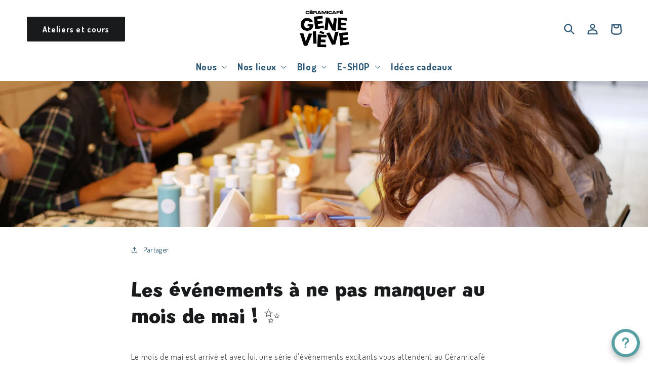

--- FILE ---
content_type: text/css
request_url: https://www.lateliergenevieve.fr/cdn/shop/t/12/assets/component-search.css?v=29528407965373123401676016505
body_size: -515
content:
.search__input.field__input{padding-right:5rem}.search__button{right:var(--inputs-border-width);top:var(--inputs-border-width)}.search__button:focus-visible{background-color:rgb(var(--color-background));z-index:2}.search__button:focus{background-color:rgb(var(--color-background));z-index:2}.search__button:not(:focus-visible):not(.focused){box-shadow:inherit;background-color:inherit}.search__button .icon{height:1.8rem;width:1.8rem;stroke:rgb(var(--color-base-accent-1))}input::-webkit-search-decoration{-webkit-appearance:none}
/*# sourceMappingURL=/cdn/shop/t/12/assets/component-search.css.map?v=29528407965373123401676016505 */


--- FILE ---
content_type: text/css
request_url: https://www.lateliergenevieve.fr/cdn/shop/t/12/assets/component-mega-menu.css?v=182303390975167629281676015933
body_size: -66
content:
.mega-menu{position:static}.mega-menu__content{background-color:#fff;border-left:0;border-radius:0;border-right:0;left:0;overflow-y:auto;padding-bottom:2.4rem;padding-top:2.4rem;position:absolute;right:0;top:100%;z-index:-1}.mega-menu__content{max-width:120rem;margin:0 auto}.shopify-section-header-sticky .mega-menu__content{max-height:calc(100vh - var(--header-bottom-position-desktop, 20rem) - 4rem)}.header-wrapper--border-bottom .mega-menu__content{border-top:0}.js .mega-menu__content{opacity:0;transform:translateY(-1.5rem)}.mega-menu[open] .mega-menu__content{opacity:1;transform:translateY(0)}.mega-menu__list{display:grid;gap:2.4rem 4rem;grid-template-columns:repeat(6,minmax(0,1fr));list-style:none}.mega-menu__link{color:rgba(var(--color-foreground),.75);display:block;font-size:1.3rem;line-height:calc(1 + .3 / var(--font-body-scale));padding-bottom:.6rem;padding-top:.6rem;text-decoration:none;transition:text-decoration var(--duration-short) ease;word-wrap:break-word}.mega-menu__link--level-2{font-size:1.4rem}.mega-menu__link--level-2:not(:only-child){margin-bottom:.8rem}.header--top-center .mega-menu__list{display:flex;justify-content:center;flex-wrap:wrap;column-gap:0}.header--top-center .mega-menu__list>li{width:16%;padding-right:2.4rem}.mega-menu__link:hover,.mega-menu__link--active{color:rgb(var(--color-foreground));text-decoration:underline;text-decoration-thickness:.2rem}.mega-menu__link--active:hover{text-decoration-thickness:.2rem}.mega-menu__list--condensed .mega-menu__link.mega-menu__link--active{text-decoration-thickness:.4rem}.mega-menu .mega-menu__list--condensed{display:block}.mega-menu__list--condensed .mega-menu__link{font-weight:700;color:rgb(var(--color-base-accent-1));text-decoration-color:rgb(var(--color-base-accent-2));text-decoration-thickness:.2rem}.mega-menu_image{display:none}
/*# sourceMappingURL=/cdn/shop/t/12/assets/component-mega-menu.css.map?v=182303390975167629281676015933 */
